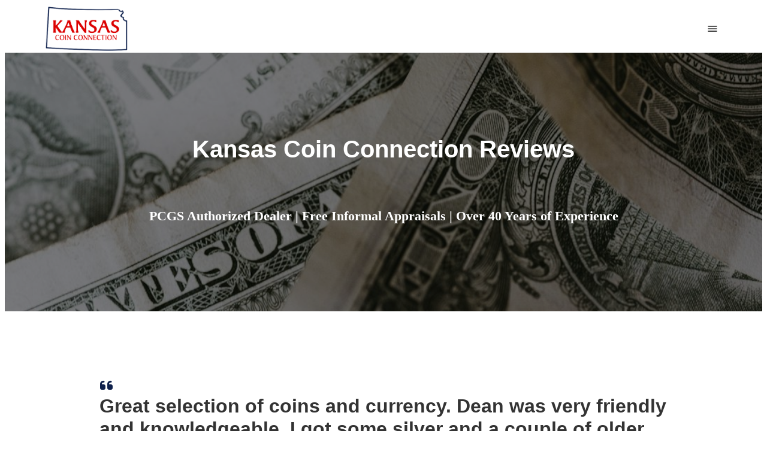

--- FILE ---
content_type: text/html; charset=utf-8
request_url: https://www.kansascoin.net/reviews
body_size: 16859
content:
<!DOCTYPE html><html><head><meta charSet="utf-8"/><meta name="viewport" content="width=device-width"/><link rel="canonical" href="https://www.kansascoin.net/reviews"/><link rel="preload" href="https://images.unsplash.com/photo-1574607408385-dc664a9c5272?crop=entropy&amp;cs=tinysrgb&amp;fit=max&amp;fm=jpg&amp;ixid=MnwxOTM0Mjl8MHwxfHNlYXJjaHwyMXx8bW9uZXl8ZW58MHx8fHwxNjY1MDY5NDMx&amp;ixlib=rb-1.2.1&amp;q=80&amp;w=1080" as="image"/><title>
    About Kansas Coin Connection | Lawrence, KS Coin Dealer
  </title><meta name="og:title" property="og:title" content="
    About Kansas Coin Connection | Lawrence, KS Coin Dealer
  "/><meta name="description" content="Learn more about Kansas Coin Connection. Coin sales. Buying and selling of paper money. PCGS authorized dealer in Lawrence, KS."/><meta name="og:description" property="og:description" content="Learn more about Kansas Coin Connection. Coin sales. Buying and selling of paper money. PCGS authorized dealer in Lawrence, KS."/><meta name="og:image" property="og:image" content="https://h3f5ivd9.b-cdn.net/d5e79a634f7124f567ff5036778a8ce2.png"/><meta name="next-head-count" content="9"/><link rel="preconnect" href="https://cdnjs.cloudflare.com"/><link rel="dns-prefetch" href="https://cdnjs.cloudflare.com"/><link rel="stylesheet" href="https://cdnjs.cloudflare.com/ajax/libs/font-awesome/6.4.2/css/all.min.css" media="print" id="fa-css"/><script data-cfasync="false">document.getElementById("fa-css").addEventListener("load",function(){this.media="all"})</script><link rel="preload" href="/_next/static/css/84ac9e335f779677.css" as="style"/><link rel="stylesheet" href="/_next/static/css/84ac9e335f779677.css" data-n-g=""/><link rel="preload" href="/_next/static/css/93d310ed017dbb25.css" as="style"/><link rel="stylesheet" href="/_next/static/css/93d310ed017dbb25.css"/><noscript data-n-css=""></noscript><script defer="" nomodule="" src="/_next/static/chunks/polyfills-c67a75d1b6f99dc8.js"></script><script defer="" src="/_next/static/chunks/86825.2d9846a401957fe8.js"></script><script defer="" src="/_next/static/chunks/sunrise-theme-creator.f6c7ab7648d25865.js"></script><script defer="" src="/_next/static/chunks/default-favicon.efc8fda4b0919d10.js"></script><script defer="" src="/_next/static/chunks/ThirdPartyIntegration.5283ce4b56d07d9f.js"></script><script defer="" src="/_next/static/chunks/GoogleAnalytics.6a9de05287ce6345.js"></script><script defer="" src="/_next/static/chunks/39097.bf13a8da82370589.js"></script><script defer="" src="/_next/static/chunks/92679.65ff3102d030f1ad.js"></script><script defer="" src="/_next/static/chunks/11235.a00bfa72316dfe58.js"></script><script defer="" src="/_next/static/chunks/95713.1ae48fd2ad1be01c.js"></script><script defer="" src="/_next/static/chunks/sunrise-header.70146a2f3372a9a8.js"></script><script defer="" src="/_next/static/chunks/sunrise-regular-text.7afa481fb508137a.js"></script><script defer="" src="/_next/static/chunks/17113.32c0b323b3d1f16d.js"></script><script defer="" src="/_next/static/chunks/page-seo.c27022e642ad5a82.js"></script><script defer="" src="/_next/static/chunks/SunriseSection.f0263ad0152f40f6.js"></script><script defer="" src="/_next/static/chunks/64098.cd22a541c24fe791.js"></script><script defer="" src="/_next/static/chunks/5718.c0f08804aae93125.js"></script><script defer="" src="/_next/static/chunks/sunrise-vertical-testimonials.d1de0696aa34b499.js"></script><script defer="" src="/_next/static/chunks/45389.239406bc6cbc66f1.js"></script><script src="/_next/static/chunks/webpack-7fc566344c5eaf54.js" defer=""></script><script src="/_next/static/chunks/framework-a01a042509ba197f.js" defer=""></script><script src="/_next/static/chunks/main-1ba1f909aa818baa.js" defer=""></script><script src="/_next/static/chunks/pages/_app-bf3149eba6a34e09.js" defer=""></script><script src="/_next/static/chunks/70423-ceb4d75f64322337.js" defer=""></script><script src="/_next/static/chunks/11031-b82eb3390348ec88.js" defer=""></script><script src="/_next/static/chunks/pages/%5B%5B...urlPath%5D%5D-9a3fc3536f5f055c.js" defer=""></script><script src="/_next/static/2tyeRZXMemKd_MOvZdLRu/_buildManifest.js" defer=""></script><script src="/_next/static/2tyeRZXMemKd_MOvZdLRu/_ssgManifest.js" defer=""></script><style id="jss-server-side">.jss63 :focus {
  outline: none;
}
.jss61 {
  position: relative;
  background: #FFFFFF;
  white-space: pre-wrap;
}
.jss62 > *:last-child section {
  margin-bottom: 0;
}
@media (max-width:1919.95px) {
  .jss62 > *:last-child section {
    padding-bottom: 16px;
  }
}
  .jss20 {
    width: 100%;
    height: 100%;
    display: flex;
    align-items: center;
    justify-content: center;
  }
  .jss21 {
    width: 100%;
    height: 100%;
    display: block;
    position: relative;
  }
  .jss22 {
    max-width: 100%;
    max-height: 100%;
  }
  .jss23 {
    width: 100vw;
    height: 100vh;
    z-index: -1;
    overflow: hidden;
    position: fixed;
  }
  .jss24 {
    background-size: cover;
    background-repeat: no-repeat;
    background-position: center;
  }
  .jss25 {
    width: 100%;
  }
  .jss26 {
    top: 0;
    left: 0;
    right: 0;
    bottom: 0;
    position: absolute;
  }
  .jss27 {
    opacity: 0.8 !important;
  }
  .jss83 {
    color: #fff;
    font-style: normal;
    font-family: "PT Sans", sans-serif;
    font-weight: 600;
    line-height: 124%;
  }
  .jss58 {
    font-size: 20px;
    font-style: normal;
    line-height: 32px;
    margin-left: 0.35em;
    margin-right: 0.35em;
    letter-spacing: 0.08em;
  }
@media (max-width:959.95px) {
  .jss58 {
    font-size: 16px;
    line-height: 21px;
  }
}
  .jss59 {
    margin-left: unset;
  }
  .jss60 {
    margin-right: unset;
  }
  .jss28 {
    display: flex;
    align-items: center;
    justify-content: center;
  }
  .jss29 {
    border: none;
    cursor: pointer;
    display: flex;
    align-items: center;
    justify-content: center;
  }
  .jss30:hover {
    filter: brightness(0.9);
  }
  .jss31 {
    padding: 0.75em 1.5em;
  }
@media (max-width:959.95px) {
  .jss31 {
    padding: 8px 12px;
  }
}
  .jss32 {
    padding-left: unset;
  }
  .jss33 {
    padding-right: unset;
  }
  .jss34 {
    padding: 10px;
  }
@media (max-width:959.95px) {
  .jss34 {
    padding: 8px;
  }
}
  .jss84 {
    color: #333333;
    font-size: 18px;
    font-style: normal;
    word-break: break-word;
    font-weight: 600;
    line-height: 144.6%;
    letter-spacing: normal;
  }
@media (min-width:1920px) {
  .jss84 {
    font-size: 23px;
  }
}
  .jss75 {
    width: 100%;
    position: relative;
  }
@media (max-width:599.95px) {
  .jss75 {
    padding: 24px 0 40px 0;
  }
}
  .jss76 {
    height: 100%;
    display: flex;
    flex-direction: column;
  }
  .jss77 {
    width: 100%;
    height: 100%;
    opacity: 0.35;
    z-index: 1;
    position: absolute;
    background: #000000;
  }
  .jss78 {
    top: 0;
    left: 0;
    width: 100%;
    height: 100%;
    padding: 0;
    overflow: hidden;
    position: absolute;
  }
  .jss79 {
    width: 70vw;
    height: 100%;
    margin: auto;
    display: flex;
    z-index: 2;
    align-items: center;
    flex-direction: column;
    justify-content: center;
  }
@media (max-width:959.95px) {
  .jss79 {
    width: auto;
    padding: 0 24px;
  }
}
  .jss80 {
    margin-bottom: 24px;
  }
@media (min-width:1920px) {
  .jss80 {
    margin-bottom: 32px;
  }
}
  .jss81 {
    gap: 16px;
    display: flex;
    flex-wrap: wrap;
    justify-content: center;
  }
@media (min-width:960px) {
  .jss81 {
    gap: 56px;
    align-items: center;
  }
}
  .jss82 {
    height: 100%;
    object-fit: contain;
  }
  .jss64 {
    width: 100%;
    height: 85vh;
    position: relative;
  }
@media (max-width:599.95px) {
  .jss64 {
    height: 80vh;
  }
}
  .jss65 {
    height: 60vh;
  }
@media (max-width:599.95px) {
  .jss65 {
    height: 80vh;
  }
}
  .jss66 {
    height: 100%;
    margin: 0 auto;
    overflow: hidden;
    position: relative;
  }
  .jss67 {
    height: 100%;
    display: flex;
    position: relative;
    flex-direction: row;
    justify-content: center;
  }
  .jss68 {
    left: 50%;
    bottom: 16px;
    margin: auto;
    display: flex;
    position: absolute;
    transform: translateX(-50%);
    justify-content: space-between;
  }
  .jss69 {
    cursor: pointer;
  }
  .jss69:hover .jss70 {
    filter: brightness(0.9);
  }
  .jss70 {
    width: 16px;
    height: 16px;
    margin: 16px;
    border-radius: 50%;
    background-color: #0e204c;
  }
  .jss71 {
    background-color: #FFFFFF;
  }
  .jss72 {
    margin-bottom: 64px;
  }
@media (max-width:959.95px) {
  .jss72 {
    margin-bottom: 24px;
  }
}
  .jss73 {
    margin-bottom: 0px;
  }
  .jss74 {
    top: 80px;
    margin-bottom: 144px;
  }
  .jss112 {
    border: none;
    cursor: pointer;
    display: flex;
    align-items: center;
    justify-content: center;
  }
  .jss12 {
    cursor: pointer;
    display: flex;
    padding: 0;
    align-items: center;
  }
@media (max-width:959.95px) {
  .jss12 {
    justify-content: flex-start;
  }
}
  .jss12:hover, .jss12:focus {
    background: transparent;
  }
  .jss13 {
    font-family: "PT Sans", sans-serif;
    font-weight: bold;
    line-height: 125%;
  }
  .jss14 {
    width: 300px;
    height: 80px;
    display: flex;
    align-items: center;
  }
  .jss15 {
    width: 100%;
    height: 100%;
  }
  .jss16 {
    justify-content: initial;
    color: #0e204c;
  }
  .jss16:hover, .jss16:focus {
    color: #0e204c;
  }
  .jss17 {
    font-size: 24px;
  }
@media (max-width:959.95px) {
  .jss17 {
    font-size: 18px;
  }
}
  .jss18 {
    justify-content: initial;
  }
  .jss19 {
    object-position: left;
  }
  .jss35 {
    background-color: #FFFFFF;
  }
  .jss36 {
    width: 90%;
    margin: 0 auto;
    max-height: calc(100vh - 80px);
  }
@media (max-width:959.95px) {
  .jss36 {
    width: 100%;
    padding-left: 24px;
    padding-right: 24px;
  }
}
  .jss37 {
    cursor: pointer;
    padding: 16px 0;
  }
@media (max-width:959.95px) {
  .jss37 {
    padding: 8px 0;
    border-top: 1px solid #F3F3F3;
  }
}
@media (max-width:959.95px) {
  .jss38 {
    border-top: none;
  }
}
  .jss39 {
    padding-top: 16px;
    background-color: #FFFFFF;
  }
  .jss40 {
    margin-bottom: 16px;
  }
  .jss41 {
    margin-left: 8px;
    margin-right: 8px;
    margin-bottom: 8px;
  }
  .jss42 {
    margin-bottom: 8px;
  }
  .jss43 {
    overflow-x: hidden;
    overflow-y: auto;
  }
  .jss44 {
    display: flex;
    margin-bottom: 32px;
    justify-content: center;
  }
  .jss46 {
    color: #333333;
    font-size: 15px;
    font-style: normal;
    font-weight: normal;
    line-height: 170%;
    text-stroke: initial;
  }
@media (min-width:1920px) {
  .jss46 {
    font-size: 18px;
    line-height: 150%;
  }
}
  .jss47 {
    font-weight: normal;
  }
  .jss48 {
    font-weight: 600;
  }
  .jss49 {
    font-weight: bold;
  }
  .jss50:hover {
    font-weight: normal;
  }
  .jss51:hover {
    font-weight: 600;
  }
  .jss52:hover {
    font-weight: bold;
  }
  .jss53:hover {
    color: #0e204c !important;
  }
  .jss54:hover {
    color: #e4a4a4 !important;
  }
  .jss55:hover {
    color: #0e204c1F !important;
  }
  .jss56:hover {
    color: #333333 !important;
  }
  .jss57:hover {
    color: #FFF !important;
  }
  .jss45 {
    height: 0;
    z-index: -1;
    overflow-y: hidden;
    visibility: hidden;
    user-select: none;
    white-space: nowrap;
  }
  .jss1 {
    top: 0;
    width: 100%;
    z-index: 990;
    position: -webkit-sticky;
  }
  .jss2 {
    height: 80px;
  }
  .jss3 {
    width: 90%;
    height: 100%;
    margin: auto;
    max-width: 90%;
  }
@media (max-width:959.95px) {
  .jss3 {
    width: auto;
    max-width: inherit;
    margin-left: 24px;
    margin-right: 24px;
  }
}
  .jss4 {
    margin-right: 16px;
  }
  .jss5 {
    cursor: pointer;
    font-size: 16px;
    margin-top: 4px;
    font-weight: 600;
    white-space: nowrap;
    margin-right: 24px;
    margin-bottom: 4px;
  }
  .jss6 {
    padding: 8px 16px !important;
    border-radius: 22px;
  }
  .jss6:hover {
    filter: brightness(90%);
  }
  .jss6:active {
    background-color: #0e204c1F !important;
  }
  .jss7 {
    max-width: 355px;
    min-width: 355px;
    margin-right: 24px;
  }
@media (max-width:959.95px) {
  .jss7 {
    max-width: 227px;
    min-width: 227px;
  }
}
  .jss8 {
    overflow: hidden;
    max-height: 40px;
  }
  .jss9 {
    flex: 1;
  }
  .jss10 {
    border-radius: 0;
  }
  .jss11 {
    width: 100%;
    overflow: hidden;
    transition: all .5s ease;
  }
  .jss124 {
    color: white;
    font-size: 40px;
    font-style: normal;
    text-align: center;
    font-weight: 800;
    line-height: 100%;
  }
@media (min-width:1280px) {
  .jss124 {
    font-size: 32px;
  }
}
@media (min-width:1920px) {
  .jss124 {
    font-size: 40px;
  }
}
  .jss113 {
    width: 100%;
    overflow: hidden;
    position: relative;
  }
  .jss114 {
    width: 100%;
    padding: 10vh 0;
    z-index: 1;
  }
@media (min-width:960px) {
  .jss114 {
    padding: 14vh 0;
  }
}
@media (min-width:1280px) {
  .jss114 {
    padding: 28vh 0;
  }
}
  .jss115 {
    width: 80%;
    z-index: 1;
    padding-top: 40px;
    padding-bottom: 40px;
  }
@media (min-width:1280px) {
  .jss115 {
    padding-top: 0;
    padding-bottom: 0;
  }
}
  .jss116 {
    width: 100%;
    height: 100%;
    z-index: 1;
    position: absolute;
    background: rgba(0,0,0,0.7);
  }
  .jss117 {
    width: 100%;
    position: absolute;
  }
  .jss118 {
    width: 100%;
    height: 100%;
  }
  .jss119 {
    position: static;
  }
  .jss120 {
    top: 0;
    left: 0;
  }
  .jss121 {
    width: 80%;
    margin-bottom: 24px;
  }
@media (min-width:1280px) {
  .jss121 {
    margin-bottom: 16px;
  }
}
@media (min-width:1920px) {
  .jss121 {
    margin-bottom: 24px;
  }
}
  .jss122 {
    display: flex;
    align-items: center;
    flex-direction: column;
    justify-content: center;
  }
@media (min-width:960px) {
  .jss122 {
    flex-direction: row;
  }
}
  .jss123 {
    margin-top: 16px;
  }
@media (min-width:960px) {
  .jss123 {
    margin-top: 0;
    margin-right: 16px;
  }
}
  .jss90 {
    color: #333333;
    font-size: 32px;
    font-style: normal;
    line-height: 38px;
  }
@media (min-width:1920px) {
  .jss90 {
    font-size: 36px;
  }
}
  .jss91 {
    font-family: "PT Sans", sans-serif;
  }
  .jss92 {
    font-family: "PT Sans", sans-serif;
  }
  .jss107 {
    border: 2px solid;
    margin: auto;
    padding: 0 24px;
    min-width: 120px;
    min-height: 28px;
    border-color: #e4a4a4;
    border-radius: 29px;
    background-color: transparent;
  }
  .jss107:hover {
    border-color: transparent;
    background-color: #0e204c1F;
  }
  .jss107:active {
    background-color: #e4a4a4;
  }
  .jss108 {
    color: #333333;
    font-size: 16px;
    word-break: break-word;
  }
  .jss109 {
    background-clip: padding-box;
    background-color: #e4a4a4;
  }
  .jss110 {
    color: #333333;
  }
  .jss111 {
    height: unset;
    padding: 0 16px;
    min-width: 112px;
    min-height: 28px;
  }
  .jss85 {
    display: flex;
    padding: 32px 0;
    align-items: center;
    justify-content: center;
  }
@media (max-width:959.95px) {
  .jss85 {
    padding: 24px 0;
  }
}
@media (min-width:1280px) {
  .jss85 {
    padding: 48px 0;
    margin-bottom: auto;
  }
}
@media (min-width:1920px) {
  .jss85 {
    padding: 72px 0;
  }
}
  .jss86 {
    width: 75%;
    display: flex;
    position: relative;
    flex-direction: column;
  }
@media (max-width:959.95px) {
  .jss86 {
    width: 100%;
    word-break: break-word;
    margin-left: 24px;
    margin-right: 24px;
  }
}
  .jss87 {
    display: flex;
    align-items: center;
    padding-top: 16px;
  }
@media (min-width:1280px) {
  .jss87 {
    padding-top: 16px;
  }
}
@media (min-width:1920px) {
  .jss87 {
    padding-top: 24px;
  }
}
  .jss88 {
    width: 94px;
    height: 4px;
    background: #0e204c;
    margin-right: 24px;
  }
@media (max-width:959.95px) {
  .jss88 {
    width: 15%;
  }
}
  .jss89 {
    color: #0e204c;
    float: left;
    font-size: 24px;
    margin-right: 15px;
  }
@media (max-width:959.95px) {
  .jss89 {
    margin-right: 12px;
  }
}
  .jss93 {
    width: 70%;
    margin: auto;
    padding: 32px 0;
    position: relative;
  }
@media (max-width:959.95px) {
  .jss93 {
    width: auto;
    margin: 0;
    padding: 24px 0;
    margin-left: 24px;
    margin-right: 24px;
  }
}
@media (min-width:1280px) {
  .jss93 {
    padding: 48px 0;
    margin-bottom: 0;
  }
}
@media (min-width:1920px) {
  .jss93 {
    padding: 72px 0;
  }
}
  .jss94 {
    margin-bottom: 16px;
  }
@media (max-width:959.95px) {
  .jss94 {
    margin-bottom: 24px;
  }
}
@media (min-width:1920px) {
  .jss94 {
    margin-bottom: 24px;
  }
}
  .jss95 {
    width: 85%;
    margin: 0 auto;
    margin-bottom: 16px;
  }
@media (max-width:959.95px) {
  .jss95 {
    width: 100%;
  }
}
@media (min-width:1280px) {
  .jss95 {
    margin-bottom: 0;
  }
}
  .jss101 {
    width: 100%;
    display: flex;
    padding: 16px;
    border-radius: 8px;
    flex-direction: column;
    justify-content: space-between;
    background-color: #e4a4a4;
  }
  .jss102 {
    color: #0e204c;
    float: left;
    font-size: 16px;
    margin-right: 8px;
  }
  .jss103 {
    margin-bottom: 12px;
  }
  .jss104 {
    width: 100%;
    display: flex;
    margin-top: 12px;
    flex-direction: row;
  }
  .jss105 {
    color: #0e204c;
    width: 24px;
    font-size: 22px;
    margin-right: 17px;
  }
  .jss106 {
    word-break: break-word;
  }
  .jss96 {
    width: 100%;
  }
  .jss97 {
    width: 100%;
    display: flex;
    position: relative;
    flex-wrap: wrap;
  }
  .jss98 {
    width: 100%;
    display: flex;
    flex-wrap: wrap;
    margin-bottom: 24px;
    justify-content: space-between;
  }
  .jss99 {
    width: 100%;
  }
  .jss99:not(:last-child) {
    margin-bottom: 24px;
  }
  .jss100 {
    margin-top: 16px;
  }</style></head><body><div id="__next" data-reactroot=""><div id="site-container" style="background-color:#FFFFFF"><header class="jss1" id="header" style="position:sticky"><div class="jss2" style="background-color:#FFFFFF"><div class="jss3" style="display:flex;flex-direction:row;justify-content:space-between;align-items:center;align-content:stretch;flex-wrap:nowrap"><div class="jss7"><a class="jss12 jss16" style="font-size:12px;padding:0;background:transparent;border:none;--webkit-appearance:button;cursor:pointer;&amp;:disabled:[object Object]" id="sunrise-header-logo" href="/"><div class="jss14 jss18"><div class="jss20"><img loading="eager" src="https://h3f5ivd9.b-cdn.net/06fcf195adca6778f797510eebdd69d9.png" alt="Kansas Coin Connnection" class="jss15 jss19 jss22" style="object-fit:contain"/></div></div></a></div><div class="jss9" style="display:flex;flex-direction:row;justify-content:flex-end;align-items:center;align-content:stretch;flex-wrap:nowrap"><div title="Toggle hamburger navigation menu" style="cursor:default"><div class="jss28"><button id="sunrise-header-burger-button" title="Toggle hamburger navigation menu" type="button" class="jss29 jss34 jss30" style="background-color:transparent;border-radius:50% 50% 50% 50%;border:none;min-width:auto"><style data-emotion="css vubbuv">.css-vubbuv{-webkit-user-select:none;-moz-user-select:none;-ms-user-select:none;user-select:none;width:1em;height:1em;display:inline-block;fill:currentColor;-webkit-flex-shrink:0;-ms-flex-negative:0;flex-shrink:0;-webkit-transition:fill 200ms cubic-bezier(0.4, 0, 0.2, 1) 0ms;transition:fill 200ms cubic-bezier(0.4, 0, 0.2, 1) 0ms;font-size:1.5rem;}</style><svg class="MuiSvgIcon-root MuiSvgIcon-fontSizeMedium css-vubbuv" focusable="false" aria-hidden="true" viewBox="0 0 24 24" data-testid="MenuIcon" style="color:#333333;font-size:20px;overflow:unset"><path d="M3 18h18v-2H3zm0-5h18v-2H3zm0-7v2h18V6z"></path></svg></button></div></div></div></div></div><div style="position:relative"><div style="display:flex;position:absolute;width:100%"><div style="width:100%"><div class="jss11" style="max-height:0"><div class="jss35"><div class="jss36" style="display:flex;flex-direction:column;justify-content:normal;align-items:normal;align-content:stretch;flex-wrap:nowrap"><div class="jss43" style="display:flex;flex-direction:column;justify-content:normal;align-items:normal;align-content:stretch;flex-wrap:nowrap"><a class="jss37 jss38 sunrise-header-hamburger-standard-link-container" href="/"><p class="sunrise-header-hamburger-standard-link-text jss46 jss48 jss53" style="text-align:left;white-space:inherit;line-height:1">Home</p><div class="jss45"><p class="jss46 jss49" style="text-align:left;color:transparent;white-space:inherit;line-height:164.1%">Home</p></div></a><a class="jss37 sunrise-header-hamburger-standard-link-container" href="/coins"><p class="sunrise-header-hamburger-standard-link-text jss46 jss48 jss53" style="text-align:left;white-space:inherit;line-height:1">Coins</p><div class="jss45"><p class="jss46 jss49" style="text-align:left;color:transparent;white-space:inherit;line-height:164.1%">Coins</p></div></a><a class="jss37 sunrise-header-hamburger-standard-link-container" href="/paper-money"><p class="sunrise-header-hamburger-standard-link-text jss46 jss48 jss53" style="text-align:left;white-space:inherit;line-height:1">Paper Money</p><div class="jss45"><p class="jss46 jss49" style="text-align:left;color:transparent;white-space:inherit;line-height:164.1%">Paper Money</p></div></a><a class="jss37 sunrise-header-hamburger-standard-link-container" href="/buying-selling-gold-silver"><p class="sunrise-header-hamburger-standard-link-text jss46 jss48 jss53" style="text-align:left;white-space:inherit;line-height:1">Buying / Selling Gold &amp; Silver</p><div class="jss45"><p class="jss46 jss49" style="text-align:left;color:transparent;white-space:inherit;line-height:164.1%">Buying / Selling Gold &amp; Silver</p></div></a><a class="jss37 sunrise-header-hamburger-standard-link-container" href="/about"><p class="sunrise-header-hamburger-standard-link-text jss46 jss48 jss53" style="text-align:left;white-space:inherit;line-height:1">About</p><div class="jss45"><p class="jss46 jss49" style="text-align:left;color:transparent;white-space:inherit;line-height:164.1%">About</p></div></a><a class="jss37 sunrise-header-hamburger-standard-link-container" href="/reviews"><p class="sunrise-header-hamburger-standard-link-text jss46 jss48 jss53" style="text-align:left;white-space:inherit;line-height:1">Reviews</p><div class="jss45"><p class="jss46 jss49" style="text-align:left;color:transparent;white-space:inherit;line-height:164.1%">Reviews</p></div></a><a class="jss37 sunrise-header-hamburger-standard-link-container" href="/contact"><p class="sunrise-header-hamburger-standard-link-text jss46 jss48 jss53" style="text-align:left;white-space:inherit;line-height:1">Contact</p><div class="jss45"><p class="jss46 jss49" style="text-align:left;color:transparent;white-space:inherit;line-height:164.1%">Contact</p></div></a></div><div class="jss39"><div class="jss40"><a href="tel:(913) 426-2567" target="self" style="font-size:12px;padding:0;background:transparent;border:none;--webkit-appearance:button;cursor:pointer;&amp;:disabled:[object Object]"><div class="jss28"><div id="sunrise-header-hamburger-primary-cta" title="(913) 426-2567" type="button" class="jss29 jss31 jss30" style="background-color:#0e204c;border-radius:0 0 0 0;border:none;min-width:100%"><p class="jss58" style="color:#FFFFFF;font-weight:normal">(913) 426-2567</p></div></div></a></div><div class="jss40"><div><a style="font-size:12px;padding:0;background:transparent;border:none;--webkit-appearance:button;cursor:pointer;&amp;:disabled:[object Object]" href="/contact"><div class="jss28"><div id="sunrise-header-hamburger-secondary-cta" title="Visit Us" type="button" class="jss29 jss31" style="background-color:transparent;border-radius:0 0 0 0;border:2px solid #e4a4a4;min-width:100%"><p class="jss58" style="color:#333333;font-weight:normal">Visit Us</p></div></div></a></div></div><div class="jss42" style="display:flex;flex-direction:row;justify-content:center;align-items:normal;align-content:stretch;flex-wrap:wrap"><div class="jss41"><a title="Social media account for Facebook" style="font-size:12px;padding:0;background:transparent;border:none;--webkit-appearance:button;cursor:pointer;&amp;:disabled:[object Object]" href="https://www.facebook.com/sharer/sharer.php?u=https://www.kansascoin.net/" target="_blank" rel="noopener noreferrer"><div class="jss28"><div title="Social media account for Facebook" type="button" class="jss29 jss34 jss30 sunrise-header-hamburger-social-button" style="background-color:#0e204c;border-radius:50% 50% 50% 50%;border:none;min-width:auto"><style data-emotion="css 1jgtvd5">.css-1jgtvd5{-webkit-user-select:none;-moz-user-select:none;-ms-user-select:none;user-select:none;width:1em;height:1em;overflow:hidden;display:inline-block;text-align:center;-webkit-flex-shrink:0;-ms-flex-negative:0;flex-shrink:0;font-size:1.5rem;}</style><span class="material-icons notranslate MuiIcon-root MuiIcon-fontSizeMedium fab fa-facebook-f css-1jgtvd5" aria-hidden="true" style="color:#FFFFFF;font-size:16px;overflow:unset"></span></div></div></a></div><div class="jss41"><a title="Social media account for Yelp" style="font-size:12px;padding:0;background:transparent;border:none;--webkit-appearance:button;cursor:pointer;&amp;:disabled:[object Object]" href="https://www.yelp.com/biz/kansas-coin-connection-lawrence-2" target="_blank" rel="noopener noreferrer"><div class="jss28"><div title="Social media account for Yelp" type="button" class="jss29 jss34 jss30 sunrise-header-hamburger-social-button" style="background-color:#0e204c;border-radius:50% 50% 50% 50%;border:none;min-width:auto"><style data-emotion="css 1jgtvd5">.css-1jgtvd5{-webkit-user-select:none;-moz-user-select:none;-ms-user-select:none;user-select:none;width:1em;height:1em;overflow:hidden;display:inline-block;text-align:center;-webkit-flex-shrink:0;-ms-flex-negative:0;flex-shrink:0;font-size:1.5rem;}</style><span class="material-icons notranslate MuiIcon-root MuiIcon-fontSizeMedium fab fa-yelp css-1jgtvd5" aria-hidden="true" style="color:#FFFFFF;font-size:16px;overflow:unset"></span></div></div></a></div></div></div></div></div></div></div></div></div></header><main class="jss61 jss62" id="[5]"><div id="top"></div><div id="aj1sncqh8ahv"><div><div><section class="jss64 jss72 jss65"><div class="jss66"><div class="jss67" style="transform:translateX(0);transition:transform ease-out 0.45s;width:100%"><div class="jss75"><div class="jss76"><div class="jss78"><div class="jss77"></div><img loading="eager" src="https://images.unsplash.com/photo-1574607408385-dc664a9c5272?crop=entropy&amp;cs=tinysrgb&amp;fit=max&amp;fm=jpg&amp;ixid=MnwxOTM0Mjl8MHwxfHNlYXJjaHwyMXx8bW9uZXl8ZW58MHx8fHwxNjY1MDY5NDMx&amp;ixlib=rb-1.2.1&amp;q=80&amp;w=1080" alt="Kansas Coin Connection Reviews" class="jss26" style="object-fit:cover;position:absolute;height:100%;width:100%;inset:0px;color:transparent"/></div><div class="jss79"><div class="jss80"><h1 class="jss83" style="text-align:center;font-size:40px">Kansas Coin Connection Reviews</h1></div><div class="jss80"><div class="jss84" style="text-align:center;color:#fff;font-weight:600"><p><span style="font-size: 1.2em;">PCGS Authorized Dealer | Free Informal Appraisals | Over 40 Years of Experience</span></p></div></div><div class="jss81"></div></div></div></div></div><div class="jss68"></div></div></section></div></div></div><div id="4fe24f2ca33281340f46"><div><div><section class="jss85"><div class="jss86"><div><style data-emotion="css 1jgtvd5">.css-1jgtvd5{-webkit-user-select:none;-moz-user-select:none;-ms-user-select:none;user-select:none;width:1em;height:1em;overflow:hidden;display:inline-block;text-align:center;-webkit-flex-shrink:0;-ms-flex-negative:0;flex-shrink:0;font-size:1.5rem;}</style><span class="material-icons notranslate MuiIcon-root MuiIcon-fontSizeMedium fas fa-quote-left jss89 css-1jgtvd5" aria-hidden="true"></span><h2 class="jss90 jss92" style="text-align:left;font-weight:600;word-wrap:initial">Great selection of coins and currency. Dean was very friendly and knowledgeable. I got some silver and a couple of older notes. Thank you!”</h2></div><div class="jss87"><div class="jss88"></div><h2 class="jss90 jss91" style="text-align:left;font-weight:600;word-wrap:initial">Lee Zimbelman</h2></div></div></section></div></div></div><div id="c36e9a568e65178a86eb"><div><div><section class="jss93"><div class="jss94"><h2 class="jss90 jss91" style="text-align:center;font-weight:bold;word-wrap:initial">Our customers love what we do</h2></div><div class="jss95"><div class="jss96"><div class="jss97"><div class="jss99"><div class="jss101"><div class="jss103"><style data-emotion="css 1jgtvd5">.css-1jgtvd5{-webkit-user-select:none;-moz-user-select:none;-ms-user-select:none;user-select:none;width:1em;height:1em;overflow:hidden;display:inline-block;text-align:center;-webkit-flex-shrink:0;-ms-flex-negative:0;flex-shrink:0;font-size:1.5rem;}</style><span class="material-icons notranslate MuiIcon-root MuiIcon-fontSizeMedium fas fa-quote-left jss102 css-1jgtvd5" aria-hidden="true"></span><div class="jss106"><p class="jss46 jss47" style="text-align:left;white-space:normal;line-height:164.1%">This afternoon I sold a few gold tooth and a half silver Dollar to this dealer.  He paid a fair price. He had impeccable professional manners. His shop is amazing. I liked looking around. He even has a friendly dog. I am remarkable pleased.</p></div><div class="jss104"><style data-emotion="css 1jgtvd5">.css-1jgtvd5{-webkit-user-select:none;-moz-user-select:none;-ms-user-select:none;user-select:none;width:1em;height:1em;overflow:hidden;display:inline-block;text-align:center;-webkit-flex-shrink:0;-ms-flex-negative:0;flex-shrink:0;font-size:1.5rem;}</style><span class="material-icons notranslate MuiIcon-root MuiIcon-fontSizeMedium fa fa-star jss105 css-1jgtvd5" aria-hidden="true" style="margin-right:17px;font-size:22px"></span><style data-emotion="css 1jgtvd5">.css-1jgtvd5{-webkit-user-select:none;-moz-user-select:none;-ms-user-select:none;user-select:none;width:1em;height:1em;overflow:hidden;display:inline-block;text-align:center;-webkit-flex-shrink:0;-ms-flex-negative:0;flex-shrink:0;font-size:1.5rem;}</style><span class="material-icons notranslate MuiIcon-root MuiIcon-fontSizeMedium fa fa-star jss105 css-1jgtvd5" aria-hidden="true" style="margin-right:17px;font-size:22px"></span><style data-emotion="css 1jgtvd5">.css-1jgtvd5{-webkit-user-select:none;-moz-user-select:none;-ms-user-select:none;user-select:none;width:1em;height:1em;overflow:hidden;display:inline-block;text-align:center;-webkit-flex-shrink:0;-ms-flex-negative:0;flex-shrink:0;font-size:1.5rem;}</style><span class="material-icons notranslate MuiIcon-root MuiIcon-fontSizeMedium fa fa-star jss105 css-1jgtvd5" aria-hidden="true" style="margin-right:17px;font-size:22px"></span><style data-emotion="css 1jgtvd5">.css-1jgtvd5{-webkit-user-select:none;-moz-user-select:none;-ms-user-select:none;user-select:none;width:1em;height:1em;overflow:hidden;display:inline-block;text-align:center;-webkit-flex-shrink:0;-ms-flex-negative:0;flex-shrink:0;font-size:1.5rem;}</style><span class="material-icons notranslate MuiIcon-root MuiIcon-fontSizeMedium fa fa-star jss105 css-1jgtvd5" aria-hidden="true" style="margin-right:17px;font-size:22px"></span><style data-emotion="css 1jgtvd5">.css-1jgtvd5{-webkit-user-select:none;-moz-user-select:none;-ms-user-select:none;user-select:none;width:1em;height:1em;overflow:hidden;display:inline-block;text-align:center;-webkit-flex-shrink:0;-ms-flex-negative:0;flex-shrink:0;font-size:1.5rem;}</style><span class="material-icons notranslate MuiIcon-root MuiIcon-fontSizeMedium fa fa-star jss105 css-1jgtvd5" aria-hidden="true" style="margin-right:17px;font-size:22px"></span></div></div><h3 class="jss84" style="text-align:left;font-weight:600">Gabriella</h3></div></div><div class="jss99"><div class="jss101"><div class="jss103"><style data-emotion="css 1jgtvd5">.css-1jgtvd5{-webkit-user-select:none;-moz-user-select:none;-ms-user-select:none;user-select:none;width:1em;height:1em;overflow:hidden;display:inline-block;text-align:center;-webkit-flex-shrink:0;-ms-flex-negative:0;flex-shrink:0;font-size:1.5rem;}</style><span class="material-icons notranslate MuiIcon-root MuiIcon-fontSizeMedium fas fa-quote-left jss102 css-1jgtvd5" aria-hidden="true"></span><div class="jss106"><p class="jss46 jss47" style="text-align:left;white-space:normal;line-height:164.1%">We’ve gone here twice when selling some coins my parents owned. On both occasions found them very professional and fair.  We had one piece I knew had value (the rest were wildcards) and had researched it. The price they offered was VERY fair for the valuable piece and I was happy With the counsel on the rest as well. Highly recommend.</p></div><div class="jss104"><style data-emotion="css 1jgtvd5">.css-1jgtvd5{-webkit-user-select:none;-moz-user-select:none;-ms-user-select:none;user-select:none;width:1em;height:1em;overflow:hidden;display:inline-block;text-align:center;-webkit-flex-shrink:0;-ms-flex-negative:0;flex-shrink:0;font-size:1.5rem;}</style><span class="material-icons notranslate MuiIcon-root MuiIcon-fontSizeMedium fa fa-star jss105 css-1jgtvd5" aria-hidden="true" style="margin-right:17px;font-size:22px"></span><style data-emotion="css 1jgtvd5">.css-1jgtvd5{-webkit-user-select:none;-moz-user-select:none;-ms-user-select:none;user-select:none;width:1em;height:1em;overflow:hidden;display:inline-block;text-align:center;-webkit-flex-shrink:0;-ms-flex-negative:0;flex-shrink:0;font-size:1.5rem;}</style><span class="material-icons notranslate MuiIcon-root MuiIcon-fontSizeMedium fa fa-star jss105 css-1jgtvd5" aria-hidden="true" style="margin-right:17px;font-size:22px"></span><style data-emotion="css 1jgtvd5">.css-1jgtvd5{-webkit-user-select:none;-moz-user-select:none;-ms-user-select:none;user-select:none;width:1em;height:1em;overflow:hidden;display:inline-block;text-align:center;-webkit-flex-shrink:0;-ms-flex-negative:0;flex-shrink:0;font-size:1.5rem;}</style><span class="material-icons notranslate MuiIcon-root MuiIcon-fontSizeMedium fa fa-star jss105 css-1jgtvd5" aria-hidden="true" style="margin-right:17px;font-size:22px"></span><style data-emotion="css 1jgtvd5">.css-1jgtvd5{-webkit-user-select:none;-moz-user-select:none;-ms-user-select:none;user-select:none;width:1em;height:1em;overflow:hidden;display:inline-block;text-align:center;-webkit-flex-shrink:0;-ms-flex-negative:0;flex-shrink:0;font-size:1.5rem;}</style><span class="material-icons notranslate MuiIcon-root MuiIcon-fontSizeMedium fa fa-star jss105 css-1jgtvd5" aria-hidden="true" style="margin-right:17px;font-size:22px"></span><style data-emotion="css 1jgtvd5">.css-1jgtvd5{-webkit-user-select:none;-moz-user-select:none;-ms-user-select:none;user-select:none;width:1em;height:1em;overflow:hidden;display:inline-block;text-align:center;-webkit-flex-shrink:0;-ms-flex-negative:0;flex-shrink:0;font-size:1.5rem;}</style><span class="material-icons notranslate MuiIcon-root MuiIcon-fontSizeMedium fa fa-star jss105 css-1jgtvd5" aria-hidden="true" style="margin-right:17px;font-size:22px"></span></div></div><h3 class="jss84" style="text-align:left;font-weight:600">Tom M</h3></div></div><div class="jss99"><div class="jss101"><div class="jss103"><style data-emotion="css 1jgtvd5">.css-1jgtvd5{-webkit-user-select:none;-moz-user-select:none;-ms-user-select:none;user-select:none;width:1em;height:1em;overflow:hidden;display:inline-block;text-align:center;-webkit-flex-shrink:0;-ms-flex-negative:0;flex-shrink:0;font-size:1.5rem;}</style><span class="material-icons notranslate MuiIcon-root MuiIcon-fontSizeMedium fas fa-quote-left jss102 css-1jgtvd5" aria-hidden="true"></span><div class="jss106"><p class="jss46 jss47" style="text-align:left;white-space:normal;line-height:164.1%">100% B E T T E R    T H A N    E B A Y ! ! !

• The owner is super cool. Whenever I go here he always gives me a bit extra. Also he’s not pushy and he doesn’t try and pressure you into buying anything. He lets you just take your time and think about what you should get.

• This place has great prices that EBay prices can’t match. For example ⬇️
Wheat penny - 4 cents
Steel penny - 10 cents
Indian head penny - 1.10 dollars
Buffalo Nickel - 50 cents
Clad and 40% silver half dollars - 50 cents
Silver dime - 2.10 dollars
Silver quarter - 5 dollars
Silver half dollar - 10 dollars
1/4 Ounce Troy ounce silver coin - 8 dollars
1/2 Troy ounce silver coin - 16 dollars</p></div><div class="jss104"><style data-emotion="css 1jgtvd5">.css-1jgtvd5{-webkit-user-select:none;-moz-user-select:none;-ms-user-select:none;user-select:none;width:1em;height:1em;overflow:hidden;display:inline-block;text-align:center;-webkit-flex-shrink:0;-ms-flex-negative:0;flex-shrink:0;font-size:1.5rem;}</style><span class="material-icons notranslate MuiIcon-root MuiIcon-fontSizeMedium fa fa-star jss105 css-1jgtvd5" aria-hidden="true" style="margin-right:17px;font-size:22px"></span><style data-emotion="css 1jgtvd5">.css-1jgtvd5{-webkit-user-select:none;-moz-user-select:none;-ms-user-select:none;user-select:none;width:1em;height:1em;overflow:hidden;display:inline-block;text-align:center;-webkit-flex-shrink:0;-ms-flex-negative:0;flex-shrink:0;font-size:1.5rem;}</style><span class="material-icons notranslate MuiIcon-root MuiIcon-fontSizeMedium fa fa-star jss105 css-1jgtvd5" aria-hidden="true" style="margin-right:17px;font-size:22px"></span><style data-emotion="css 1jgtvd5">.css-1jgtvd5{-webkit-user-select:none;-moz-user-select:none;-ms-user-select:none;user-select:none;width:1em;height:1em;overflow:hidden;display:inline-block;text-align:center;-webkit-flex-shrink:0;-ms-flex-negative:0;flex-shrink:0;font-size:1.5rem;}</style><span class="material-icons notranslate MuiIcon-root MuiIcon-fontSizeMedium fa fa-star jss105 css-1jgtvd5" aria-hidden="true" style="margin-right:17px;font-size:22px"></span><style data-emotion="css 1jgtvd5">.css-1jgtvd5{-webkit-user-select:none;-moz-user-select:none;-ms-user-select:none;user-select:none;width:1em;height:1em;overflow:hidden;display:inline-block;text-align:center;-webkit-flex-shrink:0;-ms-flex-negative:0;flex-shrink:0;font-size:1.5rem;}</style><span class="material-icons notranslate MuiIcon-root MuiIcon-fontSizeMedium fa fa-star jss105 css-1jgtvd5" aria-hidden="true" style="margin-right:17px;font-size:22px"></span><style data-emotion="css 1jgtvd5">.css-1jgtvd5{-webkit-user-select:none;-moz-user-select:none;-ms-user-select:none;user-select:none;width:1em;height:1em;overflow:hidden;display:inline-block;text-align:center;-webkit-flex-shrink:0;-ms-flex-negative:0;flex-shrink:0;font-size:1.5rem;}</style><span class="material-icons notranslate MuiIcon-root MuiIcon-fontSizeMedium fa fa-star jss105 css-1jgtvd5" aria-hidden="true" style="margin-right:17px;font-size:22px"></span></div></div><h3 class="jss84" style="text-align:left;font-weight:600">Ricky Lafleur</h3></div></div><div class="jss99"><div class="jss101"><div class="jss103"><style data-emotion="css 1jgtvd5">.css-1jgtvd5{-webkit-user-select:none;-moz-user-select:none;-ms-user-select:none;user-select:none;width:1em;height:1em;overflow:hidden;display:inline-block;text-align:center;-webkit-flex-shrink:0;-ms-flex-negative:0;flex-shrink:0;font-size:1.5rem;}</style><span class="material-icons notranslate MuiIcon-root MuiIcon-fontSizeMedium fas fa-quote-left jss102 css-1jgtvd5" aria-hidden="true"></span><div class="jss106"><p class="jss46 jss47" style="text-align:left;white-space:normal;line-height:164.1%">I have bought most of my coin collection from this place! Prices are exceptional and the owner is always a delight to talk to. I sold some gold coins and they offered me fantastic prices. Great place!</p></div><div class="jss104"><style data-emotion="css 1jgtvd5">.css-1jgtvd5{-webkit-user-select:none;-moz-user-select:none;-ms-user-select:none;user-select:none;width:1em;height:1em;overflow:hidden;display:inline-block;text-align:center;-webkit-flex-shrink:0;-ms-flex-negative:0;flex-shrink:0;font-size:1.5rem;}</style><span class="material-icons notranslate MuiIcon-root MuiIcon-fontSizeMedium fa fa-star jss105 css-1jgtvd5" aria-hidden="true" style="margin-right:17px;font-size:22px"></span><style data-emotion="css 1jgtvd5">.css-1jgtvd5{-webkit-user-select:none;-moz-user-select:none;-ms-user-select:none;user-select:none;width:1em;height:1em;overflow:hidden;display:inline-block;text-align:center;-webkit-flex-shrink:0;-ms-flex-negative:0;flex-shrink:0;font-size:1.5rem;}</style><span class="material-icons notranslate MuiIcon-root MuiIcon-fontSizeMedium fa fa-star jss105 css-1jgtvd5" aria-hidden="true" style="margin-right:17px;font-size:22px"></span><style data-emotion="css 1jgtvd5">.css-1jgtvd5{-webkit-user-select:none;-moz-user-select:none;-ms-user-select:none;user-select:none;width:1em;height:1em;overflow:hidden;display:inline-block;text-align:center;-webkit-flex-shrink:0;-ms-flex-negative:0;flex-shrink:0;font-size:1.5rem;}</style><span class="material-icons notranslate MuiIcon-root MuiIcon-fontSizeMedium fa fa-star jss105 css-1jgtvd5" aria-hidden="true" style="margin-right:17px;font-size:22px"></span><style data-emotion="css 1jgtvd5">.css-1jgtvd5{-webkit-user-select:none;-moz-user-select:none;-ms-user-select:none;user-select:none;width:1em;height:1em;overflow:hidden;display:inline-block;text-align:center;-webkit-flex-shrink:0;-ms-flex-negative:0;flex-shrink:0;font-size:1.5rem;}</style><span class="material-icons notranslate MuiIcon-root MuiIcon-fontSizeMedium fa fa-star jss105 css-1jgtvd5" aria-hidden="true" style="margin-right:17px;font-size:22px"></span><style data-emotion="css 1jgtvd5">.css-1jgtvd5{-webkit-user-select:none;-moz-user-select:none;-ms-user-select:none;user-select:none;width:1em;height:1em;overflow:hidden;display:inline-block;text-align:center;-webkit-flex-shrink:0;-ms-flex-negative:0;flex-shrink:0;font-size:1.5rem;}</style><span class="material-icons notranslate MuiIcon-root MuiIcon-fontSizeMedium fa fa-star jss105 css-1jgtvd5" aria-hidden="true" style="margin-right:17px;font-size:22px"></span></div></div><h3 class="jss84" style="text-align:left;font-weight:600">Taylor Jesse</h3></div></div></div><div class="jss100"><button type="button" class="jss112 jss107"><p class="jss108">See More</p></button></div></div></div></section></div></div></div><div id="e5ssjbnku0x9"><div><div><div class="jss113" style="display:flex;flex-direction:row;justify-content:normal;align-items:normal;align-content:stretch;flex-wrap:wrap"><div class="jss114" style="display:flex;flex-direction:row;justify-content:center;align-items:center;align-content:stretch;flex-wrap:wrap"><div class="jss117 jss118" style="display:flex;flex-direction:row;justify-content:normal;align-items:normal;align-content:stretch;flex-wrap:wrap"><div class="jss116"></div><img loading="lazy" src="https://images.unsplash.com/photo-1643093992848-baa2b266cf99?crop=entropy&amp;cs=tinysrgb&amp;fit=max&amp;fm=jpg&amp;ixid=MnwxOTM0Mjl8MHwxfHNlYXJjaHwzfHxjb2luJTIwY29sbGVjdGlvbnxlbnwwfHx8fDE2NjUwNjkyMTE&amp;ixlib=rb-1.2.1&amp;q=80&amp;w=1080" alt="Your One-Stop-Shop for All Your Coins, Gold, and Silver Needs" class="jss26" style="object-fit:cover;position:absolute;height:100%;width:100%;inset:0px;color:transparent"/></div><div class="jss115" style="display:flex;flex-direction:column;justify-content:normal;align-items:normal;align-content:stretch;flex-wrap:wrap"><div class="" style="display:flex;flex-direction:row;justify-content:center;align-items:center;align-content:stretch;flex-wrap:wrap;max-width:100%"><div class="jss121"><h1 class="jss124">Your One-Stop-Shop for All Your Coins, Gold, and Silver Needs</h1></div><div class="jss121"><h3 class="jss84" style="text-align:center;color:white;font-weight:600">Contact us to obtain more information about what we do and how we can help you</h3></div></div><div class="jss122"><a style="font-size:12px;padding:0;background:transparent;border:none;--webkit-appearance:button;cursor:pointer;&amp;:disabled:[object Object]" href="/contact"><div class="jss28"><div title="Send Us a Message" type="button" class="jss29 jss31 jss30" style="background-color:#0e204c;border-radius:0 0 0 0;border:none;min-width:auto"><p class="jss58" style="color:#FFFFFF;font-weight:bold">Send Us a Message</p></div></div></a></div></div></div></div></div></div></div><div id="wn0engl0db3e"><div><div><div style="height:75px"></div></div></div></div><div id="bottom"></div></main><div></div></div></div><script id="__NEXT_DATA__" type="application/json">{"props":{"pageProps":{"canonicalUrl":"https://www.kansascoin.net/reviews","orgInfo":{"id":"68a623b9-cc0b-4fd2-ad71-8074005e2b86","name":"Kansas Coin Connnection","logo":"https://h3f5ivd9.b-cdn.net/06fcf195adca6778f797510eebdd69d9.png","webpLogo":null,"locations":[{"id":"bc7c5fb1-a9c8-49e1-87e2-b5bd7c1bd941","orgId":"68a623b9-cc0b-4fd2-ad71-8074005e2b86","address":"846 Illinois Street, Suite C, Lawrence, KS, USA","addressVisible":true,"phoneNumber":"(913) 426-2567","phoneNumberVisible":true,"hoursOfOperation":{"friday":[{"open":"10:00 AM","notes":"","closed":"5:00 PM"}],"monday":[{"open":"APPOINTMENT","notes":"","closed":"APPOINTMENT"}],"sunday":[{"open":"CLOSED","notes":"","closed":"CLOSED"}],"tuesday":[{"open":"10:00 AM","notes":"","closed":"5:00 PM"}],"saturday":[{"open":"APPOINTMENT","notes":"","closed":"APPOINTMENT"}],"thursday":[{"open":"10:00 AM","notes":"","closed":"5:00 PM"}],"wednesday":[{"open":"10:00 AM","notes":"","closed":"5:00 PM"}]},"hoursOfOperationVisible":true,"isMobileBusiness":false,"type":"location","name":"Location #1","state":"Kansas","contactEmail":"","faxNumber":"","notes":"","otherContactInfo":"","formattedAddress":"846 Illinois St suite c, Lawrence, KS 66044, USA","placeId":"ChIJ__9P3kZvv4cRcIeGN9vnAyA","country":"United States","city":"Lawrence","lat":38.9679333,"lng":-95.24473689999999,"timeZone":"America/Chicago","websiteOrder":0,"specialHours":null}]},"config":{"id":"yu4q5c9nwci7","logo":["https://le-cdn.hibuwebsites.com/1089f9baa8f0462a94f0c95c8003124c/dms3rep/multi/opt/Logo-021-262w.png"],"email":"dsrc01@aol.com","pages":[{"id":"2yunoeyj0eup","seo":{"image":"https://h3f5ivd9.b-cdn.net/d5e79a634f7124f567ff5036778a8ce2.png","title":"    Kansas Coin Connection | Coins Dealer | Lawrence, KS  ","description":"Coin sales. Buying and selling of paper money. Gold and silver trade. PCGS and NGC authorized dealer. Call us for a free informal appraisal."},"hidden":false,"urlPath":"/","children":[],"sections":[],"nameInNav":"Home","isExpanded":false},{"id":"caf22818a73a33b7218a","seo":{"image":"https://h3f5ivd9.b-cdn.net/d5e79a634f7124f567ff5036778a8ce2.png","title":"\n    About Kansas Coin Connection | Lawrence, KS Coin Dealer\n  ","description":"Learn more about Kansas Coin Connection. Coin sales. Buying and selling of paper money. PCGS authorized dealer in Lawrence, KS."},"hidden":false,"urlPath":"/coins","children":[],"sections":[],"nameInNav":"Coins","isExpanded":false},{"id":"82973e5f315794405914","seo":{"image":"https://h3f5ivd9.b-cdn.net/d5e79a634f7124f567ff5036778a8ce2.png","title":"\n    About Kansas Coin Connection | Lawrence, KS Coin Dealer\n  ","description":"Learn more about Kansas Coin Connection. Coin sales. Buying and selling of paper money. PCGS authorized dealer in Lawrence, KS."},"hidden":false,"urlPath":"/paper-money","children":[],"sections":[],"nameInNav":"Paper Money","isExpanded":false},{"id":"23547b58ce3c82435ad7","seo":{"image":"https://h3f5ivd9.b-cdn.net/d5e79a634f7124f567ff5036778a8ce2.png","title":"\n    About Kansas Coin Connection | Lawrence, KS Coin Dealer\n  ","description":"Learn more about Kansas Coin Connection. Coin sales. Buying and selling of paper money. PCGS authorized dealer in Lawrence, KS."},"hidden":false,"urlPath":"/buying-selling-gold-silver","children":[],"sections":[],"nameInNav":"Buying / Selling Gold \u0026 Silver","isExpanded":false},{"id":"hz0916kd6g58","seo":{"image":"https://h3f5ivd9.b-cdn.net/d5e79a634f7124f567ff5036778a8ce2.png","title":"\n    About Kansas Coin Connection | Lawrence, KS Coin Dealer\n  ","description":"Learn more about Kansas Coin Connection. Coin sales. Buying and selling of paper money. PCGS authorized dealer in Lawrence, KS."},"hidden":false,"urlPath":"/about","children":[],"sections":[],"nameInNav":"About","isExpanded":false},{"id":"421190447e78cffac99c","seo":{"image":"https://h3f5ivd9.b-cdn.net/d5e79a634f7124f567ff5036778a8ce2.png","title":"\n    About Kansas Coin Connection | Lawrence, KS Coin Dealer\n  ","description":"Learn more about Kansas Coin Connection. Coin sales. Buying and selling of paper money. PCGS authorized dealer in Lawrence, KS."},"hidden":false,"urlPath":"/reviews","children":[],"sections":[{"id":"aj1sncqh8ahv","section":"SUNRISE_HERO","isLandingPage":false,"hasBannerBelow":false,"items":[{"id":"k5re1yb5jfqi","nickname":"Kansas Coin Connection Reviews","buttonOne":{"icon":"fas fa-phone","link":"tel:(913) 426-2567","text":"(913) 426-2567","type":"phone","hidden":true},"buttonTwo":{"link":"#About","text":"About Us","type":"internal","hidden":true},"title":"Kansas Coin Connection Reviews","subtitle":"\u003cp\u003e\u003cspan style=\"font-size: 1.2em;\"\u003ePCGS Authorized Dealer | Free Informal Appraisals | Over 40 Years of Experience\u003c/span\u003e\u003c/p\u003e","asset":"https://images.unsplash.com/photo-1574607408385-dc664a9c5272?crop=entropy\u0026cs=tinysrgb\u0026fit=max\u0026fm=jpg\u0026ixid=MnwxOTM0Mjl8MHwxfHNlYXJjaHwyMXx8bW9uZXl8ZW58MHx8fHwxNjY1MDY5NDMx\u0026ixlib=rb-1.2.1\u0026q=80\u0026w=1080"}]},{"id":"4fe24f2ca33281340f46","text":"Great selection of coins and currency. Dean was very friendly and knowledgeable. I got some silver and a couple of older notes. Thank you!","credit":"Lee Zimbelman","section":"SUNRISE_QUOTATION"},{"id":"c36e9a568e65178a86eb","title":"Our customers love what we do","section":"SUNRISE_TESTIMONIALS","subtitle":"","nameInNav":"Testimonials","items":[{"id":"ad16f1a532318e555a0a","name":"Gabriella","text":"This afternoon I sold a few gold tooth and a half silver Dollar to this dealer.  He paid a fair price. He had impeccable professional manners. His shop is amazing. I liked looking around. He even has a friendly dog. I am remarkable pleased.","stars":5,"jobTitle":""},{"id":"3cc82ae62195ccc6ae46","name":"Tom M","text":"We’ve gone here twice when selling some coins my parents owned. On both occasions found them very professional and fair.  We had one piece I knew had value (the rest were wildcards) and had researched it. The price they offered was VERY fair for the valuable piece and I was happy With the counsel on the rest as well. Highly recommend.","stars":5,"jobTitle":""},{"id":"e115c9c8b80a891a5fde","name":"Ricky Lafleur","text":"100% B E T T E R    T H A N    E B A Y ! ! !\n\n• The owner is super cool. Whenever I go here he always gives me a bit extra. Also he’s not pushy and he doesn’t try and pressure you into buying anything. He lets you just take your time and think about what you should get.\n\n• This place has great prices that EBay prices can’t match. For example ⬇️\nWheat penny - 4 cents\nSteel penny - 10 cents\nIndian head penny - 1.10 dollars\nBuffalo Nickel - 50 cents\nClad and 40% silver half dollars - 50 cents\nSilver dime - 2.10 dollars\nSilver quarter - 5 dollars\nSilver half dollar - 10 dollars\n1/4 Ounce Troy ounce silver coin - 8 dollars\n1/2 Troy ounce silver coin - 16 dollars","stars":5,"jobTitle":""},{"id":"1b482b71aac6c2a7abd3","name":"Taylor Jesse","text":"I have bought most of my coin collection from this place! Prices are exceptional and the owner is always a delight to talk to. I sold some gold coins and they offered me fantastic prices. Great place!","stars":5,"jobTitle":""},{"id":"979be8bb3a3e06e5a5b5","name":"Tristan Womble","text":"Decided to update my review here, still love this place and go there all the time when I have a chance. Great place to go and they have almost anything you’re looking for. Super friendly staff and a crazy cool display counter. Definitely a place to go if you’re looking for anything numismatic related.","stars":5,"jobTitle":""},{"id":"f997b25fa5652bd3ed6e","name":"Justin Smith","text":"Great coin shop, actually I think it's the best coin shop in Kansas and Missouri not to mention that Kansas Coin Connection has outstanding customer service and they take the time to help you out with anything that your interested in buying or if you're just looking you will get excellent service. I would recommend Kansas Coin Connection over Midwest Coin and Currency off of Armour Rd inside Meierotto Jewlery Store. If you go to Midwest Coin and Currency you will either deal with Eric or Shane and the last time I was there they acted like they were too busy at first and I was ready to spend close to $3000.00 on gold coins but just got a few silver coins and left and my dad was looking to buy an 1877 Indian Head penny when Shane tells my dad that they don't have any of the years he wanted to purchase when a few days before he called and was told that they had all the years he was looking for and Shane acts like he's too busy and has no time for my dad when he previously spent 15 min talking to a woman about a Rolex Watch when they don't even deal with jewelry or watches. Stay away from Midwest coin and currency unless you want a bad experience and more than likely get ripped off. The only way you'll get a fair deal there is if you deal with the owner who is a kind man who cares about his business, he just has no idea how his 2 employees are treating people, I would say hands down Shane is the worst and Eric is second, I'm almost for sure his name is Eric, he's the guy who deals with online sales. Kansas Coin Connection All The Way!!!!","stars":5,"jobTitle":""},{"id":"de875c14c58d0281e80b","name":"Michael Lindsey","text":"Very patiently answered all my questions and bought 2 older coins for a very fair price","stars":5,"jobTitle":""},{"id":"1df9849146845857ae71","name":"UNKNOWN 1","text":"Far prices definitely recommend","stars":5,"jobTitle":""},{"id":"4826575e9495c4f944c3","name":"Carl Wilcox","text":"Great little shop with very fair prices. Honest ownership","stars":5,"jobTitle":""},{"id":"b73f5ad6a480df1090c6","name":"Cynthia Wamboldt","text":"Knowledgeable,  honest and professional.  He will give you truthful information.","stars":5,"jobTitle":""},{"id":"12f3789e94637f872b20","name":"Charlene Hannon","text":"Thanks coin connection always fast in your service and friendly ..nice to have home town service","stars":5,"jobTitle":""},{"id":"28ee83aa08f39b61f904","name":"Rick Raines","text":"Great coins, good service and outstanding ownership!","stars":5,"jobTitle":""},{"id":"9e53183bbb0865ddeaab","name":"Tanner Stumbaugh","text":"Phenomenal coins, very fair prices.","stars":5,"jobTitle":""},{"id":"e5adc8ed6fd629577db4","name":"Michael Williams","text":"Honest, fair and direct owner","stars":5,"jobTitle":""},{"id":"698b757a4bc86ca896e3","name":"Sherri Boyle","text":"Owner was very nice","stars":5,"jobTitle":""},{"id":"3f0a6f33cfe413e3486d","name":"Jason Nowak","text":"Extremely nice, friendly, knowledgeable people.","stars":5,"jobTitle":""},{"id":"1e39d786ec1ce3951794","name":"Dana K Brown","text":"The owners are very friendly and fair.","stars":5,"jobTitle":""},{"id":"c0da5798d9a53057e17b","name":"Karen Dean","text":"Very pleasant and fair.","stars":5,"jobTitle":""},{"id":"d98e7afeef034f0bc93e","name":"Taylor J","text":"Excellent prices!","stars":5,"jobTitle":""},{"id":"c7fe7954d788dc9422d4","name":"KT","text":"Great Coins, Great Service","stars":5,"jobTitle":""},{"id":"f94c13a79a9fd67db25f","name":"Curt Z","text":"always fair with me","stars":5,"jobTitle":""},{"id":"d91c5694b734bbb70d30","name":"Dale's journey","text":"Great place .","stars":5,"jobTitle":""}]},{"id":"e5ssjbnku0x9","title":"Your One-Stop-Shop for All Your Coins, Gold, and Silver Needs","button":{"id":"ac62813e967ec572b2ed","link":"/contact","text":"Send Us a Message","type":"internal"},"section":"SUNRISE_CALL_TO_ACTION_FOOTER","asset":"https://images.unsplash.com/photo-1643093992848-baa2b266cf99?crop=entropy\u0026cs=tinysrgb\u0026fit=max\u0026fm=jpg\u0026ixid=MnwxOTM0Mjl8MHwxfHNlYXJjaHwzfHxjb2luJTIwY29sbGVjdGlvbnxlbnwwfHx8fDE2NjUwNjkyMTE\u0026ixlib=rb-1.2.1\u0026q=80\u0026w=1080","body":"Contact us to obtain more information about what we do and how we can help you","buttonOne":{"id":"ac62813e967ec572b2ed","link":"/contact","text":"Send Us a Message","type":"internal"}},{"id":"wn0engl0db3e","section":"SUNRISE_LOCATIONS","nameInNav":"Location","title":"Visit Us"}],"nameInNav":"Reviews","isExpanded":false},{"id":"k2z2csmvloit","seo":{"image":"https://h3f5ivd9.b-cdn.net/d5e79a634f7124f567ff5036778a8ce2.png","title":"\n    Contact Kansas Coin Connection | Lawrence KS | (913)-426-25675\n  ","description":"Call Kansas Coin Connection or visit us in Lawrence, KS for buying and selling coins, paper money, gold, and silver. Call us for a free informal appraisal."},"hidden":false,"urlPath":"/contact","children":[],"sections":[],"nameInNav":"Contact","isExpanded":false}],"colors":{"label":"Custom ","primary":"#FFFFFF","secondary":"#0e204c","secondaryTwo":"#e4a4a4"},"footer":{"alternativeLogo":{"webpSrc":"https://h3f5ivd9.b-cdn.net/d5e79a634f7124f567ff5036778a8ce2.webp","bucketObjectId":"https://h3f5ivd9.b-cdn.net/d5e79a634f7124f567ff5036778a8ce2.png"},"backgroundColor":"#0e204c","contactInformation":[{"id":"a0bcd5a69a16d","value":"846 Illinois St Suite C Lawrence, KS, 66044","type":"NOTES"},{"id":"a09ws34i1ijgo","value":"(913) 426-2567","type":"PHONE"},{"id":"a0zimne3gtqr9","value":"dsrc01@aol.com","type":"EMAIL"}]},"header":{"primaryCTA":{"id":"27795f4ae8a94d3ec537","icon":"fas fa-phone","link":"tel:(913) 426-2567","text":"(913) 426-2567","type":"phone"},"secondaryCTA":{"id":"c7f18269b3f594cc0be1","link":"/contact","text":"Visit Us","type":"internal"}},"address":"846 Illinois St Suite C Lawrence, KS, 66044","version":1765582942192,"template":"sunrise","locations":[{"id":"qvaqigxlnb10","lat":38.9679333,"lng":-95.24473689999999,"city":"Lawrence","name":"Business Location #1","type":"location","notes":"","state":"Kansas","address":"846 Illinois St Suite C Lawrence, KS, 66044","country":"United States","faxNumber":"","phoneNumber":"(913) 426-2567","contactEmail":"","addressVisible":true,"formattedAddress":"846 Illinois St suite c, Lawrence, KS 66044, USA","hoursOfOperation":{"friday":[{"open":"10:00 AM","notes":"","closed":"5:00 PM"}],"monday":[{"open":"APPOINTMENT","notes":"","closed":"APPOINTMENT"}],"sunday":[{"open":"CLOSED","notes":"","closed":"CLOSED"}],"tuesday":[{"open":"10:00 AM","notes":"","closed":"5:00 PM"}],"saturday":[{"open":"APPOINTMENT","notes":"","closed":"APPOINTMENT"}],"thursday":[{"open":"10:00 AM","notes":"","closed":"5:00 PM"}],"wednesday":[{"open":"10:00 AM","notes":"","closed":"5:00 PM"}]},"isMobileBusiness":false,"otherContactInfo":"785-842-9275","phoneNumberVisible":true,"websiteOrder":0}],"buttonStyle":"square","companyLogo":"https://le-cdn.hibuwebsites.com/1089f9baa8f0462a94f0c95c8003124c/dms3rep/multi/opt/Logo-021-262w.png","fontPairing":{"main":"PTSans","brand":"PTSans","label":"masculine","header":"PTSans","customLabel":"Custom Masculine"},"isMultiPage":true,"socialMedia":[{"link":"https://www.facebook.com/sharer/sharer.php?u=https://www.kansascoin.net/","media":"facebook"},{"link":"https://www.yelp.com/biz/kansas-coin-connection-lawrence-2","media":"yelp"}],"businessName":"Kansas Coin Connection","businessType":"Other","companyLinks":[{"id":"ae9456d965b869307018","body":"\u003ch3\u003e\u003cstrong\u003ePrivacy Policy\u003c/strong\u003e\u003c/h3\u003e\u003cp\u003e\u003cbr\u003e\u003c/p\u003e\u003cp\u003eWe are committed to protecting and respecting your privacy. This Privacy Policy (this “Policy”) describes how we collect, use and disclose personal information of users of our services, including our Website (our “Site”). Please read this Privacy Policy carefully.\u003c/p\u003e\u003cp\u003e\u003cbr\u003e\u003c/p\u003e\u003cp\u003e\u003cstrong\u003eBy using our Site, you agree to the terms of this Policy. If you do not agree with the terms of this Policy, do not use our Site.\u003c/strong\u003e Your use of our Site for the limited and exclusive purpose of reviewing this Policy does not constitute your agreement to this Policy unless you make further use of our Site. This Policy may be updated from time to time.\u003c/p\u003e\u003cp\u003e\u003cbr\u003e\u003c/p\u003e\u003cp\u003e\u003cstrong\u003eThis Policy describes:\u003c/strong\u003e\u003c/p\u003e\u003cp\u003e\u003cbr\u003e\u003c/p\u003e\u003cul class=\"quill-list\"\u003e\u003cli\u003eThe personal information we collect\u003c/li\u003e\u003cli\u003eHow we collect such information\u003c/li\u003e\u003cli\u003eHow such information is used\u003c/li\u003e\u003cli\u003eHow such information is shared\u003c/li\u003e\u003cli\u003eHow you can contact us\u003c/li\u003e\u003c/ul\u003e\u003cp\u003e\u003cbr\u003e\u003c/p\u003e\u003cp\u003e\u003cbr\u003e\u003c/p\u003e\u003cp\u003e\u003cstrong\u003eINFORMATION WE COLLECT\u003c/strong\u003e\u003c/p\u003e\u003cp\u003e\u003cbr\u003e\u003c/p\u003e\u003cp\u003eWe and our third-party service providers may collect and process the following types of personal information about you:\u003c/p\u003e\u003cp\u003e\u003cbr\u003e\u003c/p\u003e\u003cul class=\"quill-list\"\u003e\u003cli\u003eName\u003c/li\u003e\u003cli\u003ePhone number\u003c/li\u003e\u003cli\u003eEmail address\u003c/li\u003e\u003cli\u003eSocial network profile information\u003c/li\u003e\u003cli\u003eInformation we collect when you use our Site, such as your domain name, Internet protocol (IP) address, mobile device model, Internet service provider, Site access times, websites that referred you to us and web pages within our Site that you visit\u003c/li\u003e\u003cli\u003eInformation you communicate to us through our Site, our social media pages or through other means\u003c/li\u003e\u003c/ul\u003e\u003cp\u003e\u003cbr\u003e\u003c/p\u003e\u003cp\u003e\u003cbr\u003e\u003c/p\u003e\u003cp\u003e\u003cstrong\u003eHOW WE COLLECT INFORMATION\u003c/strong\u003e\u003c/p\u003e\u003cp\u003e\u003cbr\u003e\u003c/p\u003e\u003cp\u003eWe and our third-party service providers may collect personal information as follows:\u003c/p\u003e\u003cp\u003e\u003cbr\u003e\u003c/p\u003e\u003cul class=\"quill-list\"\u003e\u003cli\u003eWe may collect information you provide when you use our Site, including when you fill in forms on our Site, subscribe to any of our services, complete a survey on our Site, post material to our Site or download content from our Site.\u003c/li\u003e\u003cli\u003eWe may collect information you provide when you contact us by phone, email, text message or messaging application on social media.\u003c/li\u003e\u003cli\u003eWe may collect social network profile information that you have made publicly available through your social network account settings if you choose to access our social media pages or connect or otherwise link to our Site with your own social media page. We also may collect customers’ and public feedback on social media.\u003c/li\u003e\u003cli\u003eOur Site may use cookies, tracking pixels and other similar technologies to collect information about visitors to our Site. A cookie is a small amount of data that is sent to your browser from a Web server and stored on your computer's hard drive. A tracking pixel is a graphic that is loaded when a user visits a website or opens an email and is used to track certain user activities.\u003c/li\u003e\u003c/ul\u003e\u003cp\u003e\u003cbr\u003e\u003c/p\u003e\u003cp\u003e\u003cbr\u003e\u003c/p\u003e\u003cp\u003e\u003cstrong\u003eHOW WE USE THE INFORMATION COLLECTED\u003c/strong\u003e\u003c/p\u003e\u003cp\u003e\u003cbr\u003e\u003c/p\u003e\u003cp\u003eWe and our third-party service providers may use information collected to:\u003c/p\u003e\u003cp\u003e\u003cbr\u003e\u003c/p\u003e\u003cul class=\"quill-list\"\u003e\u003cli\u003eOperate, maintain and improve our Site.\u003c/li\u003e\u003cli\u003eConduct analytics to help us better understand our customers and improve our products and services.\u003c/li\u003e\u003cli\u003eProcess and manage purchases made by you.\u003c/li\u003e\u003cli\u003eRespond to your customer service inquiries, post your comments related to our products and services on our social network pages and take other actions in response to your questions, comments or Site activity.\u003c/li\u003e\u003cli\u003eCommunicate with you about special offers, services and promotions that may be of interest to you.\u003c/li\u003e\u003cli\u003eHelp us develop, customize, deliver, support and improve our services.\u003c/li\u003e\u003cli\u003eAllow you to participate in interactive features of our service when you choose to do so.\u003c/li\u003e\u003cli\u003eNotify you about changes to our service.\u003c/li\u003e\u003cli\u003eConduct market research in order to serve targeted advertisements.\u003c/li\u003e\u003c/ul\u003e\u003cp\u003e\u003cbr\u003e\u003c/p\u003e\u003cp\u003eWe and our third-party service providers may use the information collected from cookies, tracking pixels and other similar technologies to target advertising to you personally, through online and offline methods including email, display media, video media and direct mail. You may opt out of receiving direct mail from us or our third-party service providers by clicking \u003ca href=\"https://www.mylocalpage.com/opt-out.php\" target=\"_blank\" rel=\"noopener noreferrer\" style=\"color: rgb(65, 143, 222);\"\u003ehere\u003c/a\u003e.\u003c/p\u003e\u003cp\u003e\u003cbr\u003e\u003c/p\u003e\u003cp\u003eWhen you log in to or visit our Site, your IP address may be combined with other de-identified data (such as a hashed, non-readable email or postal address) and such information may be used by third-party service providers to send ads and materials to you based on your preferences, interests and attributes. Such information may also be combined with aggregate information collected from other users or sources and used by third-party service providers to conduct market research and to better target their advertising. Although you may not opt out of receiving online advertisements generally, you may find out how to opt out of having your online behavior collected by third-party advertisers for advertising purposes. You may visit each ad network's website individually to opt-out and review their privacy policies, or you may visit the Digital Advertising Alliance’s opt-out website at \u003ca href=\"http://www.aboutads.info/\" target=\"_blank\" rel=\"noopener noreferrer\" style=\"color: rgb(65, 143, 222);\"\u003ehttp://www.aboutads.info/\u003c/a\u003e or the Network Advertising Initiative’s opt-out website at \u003ca href=\"http://networkadvertising.org/\" target=\"_blank\" rel=\"noopener noreferrer\" style=\"color: rgb(65, 143, 222);\"\u003ehttp://networkadvertising.org/\u003c/a\u003e.\u003c/p\u003e\u003cp\u003e\u003cbr\u003e\u003c/p\u003e\u003cp\u003e\u003cbr\u003e\u003c/p\u003e\u003cp\u003e\u003cstrong\u003eHOW WE DISCLOSE THE INFORMATION COLLECTED\u003c/strong\u003e\u003c/p\u003e\u003cp\u003e\u003cbr\u003e\u003c/p\u003e\u003cp\u003eWe and our third-party service providers may share your personal information under the following circumstances:\u003c/p\u003e\u003cp\u003e\u003cbr\u003e\u003c/p\u003e\u003cul class=\"quill-list\"\u003e\u003cli\u003eWe may share your personal information with any member of our group of companies (our subsidiaries and our ultimate parent company and its subsidiaries).\u003c/li\u003e\u003cli\u003eWe may share your personal information with companies that provide services to us, such as credit card processors, website hosts, email vendors and other companies that help us provide our services or our Site.\u003c/li\u003e\u003cli\u003eWe may disclose your personal information in response to legal process, when required to comply with laws, to combat fraudulent or criminal activity, to enforce our agreements, corporate policies and the terms of use of our Site, and to protect the rights, property and safety of our business, our employees, agents, customers or others.\u003c/li\u003e\u003cli\u003eWe may share technical data that we collect about your browsing habits and your device (such as data collected via our cookies, tracking pixels and similar technologies, as discussed above) with third-party service providers and other advertising companies. This enables them and us to better target ads to you and other consumers.\u003c/li\u003e\u003c/ul\u003e\u003cp\u003e\u003cbr\u003e\u003c/p\u003e\u003cp\u003e\u003cbr\u003e\u003c/p\u003e\u003cp\u003e\u003cstrong\u003eHOW TO CONTACT US\u003c/strong\u003e\u003c/p\u003e\u003cp\u003e\u003cbr\u003e\u003c/p\u003e\u003cp\u003eIf you have any questions, comments or requests regarding this Policy, please contact us using the contact information shown on our Site.\u003c/p\u003e\u003cp\u003e\u003cbr\u003e\u003c/p\u003e\u003cp\u003e\u003cbr\u003e\u003c/p\u003e\u003cp\u003eLast Updated: August 2018\u003c/p\u003e","title":"Privacy Policy","footerText":"Privacy Policy"},{"id":"9ae2bda8c2a40bc38798","body":"\u003ch3\u003e\u003cstrong\u003eCookie Policy\u003c/strong\u003e\u003c/h3\u003e\u003cp\u003e\u003cbr\u003e\u003c/p\u003e\u003cp\u003e\u003cstrong\u003eWhat are cookies:\u003c/strong\u003e\u003c/p\u003e\u003cp\u003e\u003cbr\u003e\u003c/p\u003e\u003cp\u003eWe and our business partners collect information about your use of our website through cookies. Cookies are information files stored on your computer, tablet or smartphone that help websites remember who you are and information about your visit. Cookies can help to display the information on a website in a way that matches your interests. Most major websites use cookies.\u003c/p\u003e\u003cp\u003e\u003cbr\u003e\u003c/p\u003e\u003cp\u003e\u003cstrong\u003eWhat cookies are used on this Website:\u003c/strong\u003e\u003c/p\u003e\u003cp\u003e\u003cbr\u003e\u003c/p\u003e\u003cp\u003eThe cookies we and our business partners use on this website are broadly grouped into the following categories:\u003c/p\u003e\u003cp\u003e\u003cbr\u003e\u003c/p\u003e\u003cp\u003e\u003cstrong\u003eEssential\u003c/strong\u003e – Some of the cookies on our website are essential for us to be able to provide you with a service you have requested. An example of this would be a cookie used to enable you to log into your account on the website or which allows communication between your browser and the website. Our cookie preference cookie described in the section “How can I reject or opt out of receiving cookies?” is also an essential cookie. You may not be able to use our website without these cookies.\u003c/p\u003e\u003cp\u003e\u003cbr\u003e\u003c/p\u003e\u003cp\u003e\u003cstrong\u003eAnalytics\u003c/strong\u003e – We use analytics cookies to helps us understand how users engage with our website. An example is counting the number of different people coming to our website or using a particular feature, rather than the total number of times the site or feature is used. Without this cookie, if you visited the website once each week for three weeks we would count you as three separate users. We would find it difficult to analyse how well our website was performing and improve it without these cookies.\u003c/p\u003e\u003cp\u003e\u003cbr\u003e\u003c/p\u003e\u003cp\u003e\u003cstrong\u003eUser Cookies\u003c/strong\u003e – We use cookies to improve your experience by remembering your preferences so we know how you like to use our website. Examples of this would be remembering you so that you are served with the same content or to remember you when you come back to the site.\u003c/p\u003e\u003cp\u003e\u003cbr\u003e\u003c/p\u003e\u003cp\u003e\u003cstrong\u003eSocial Sharing\u003c/strong\u003e – We use third party cookies to allow you to share content directly on the social networking/sharing sites like Facebook, Twitter or Google+. Examples would be if you wanted to “like” or “tweet” about us or our products or services. Please see our “Third Party Cookies” section below for more details.\u003c/p\u003e\u003cp\u003e\u003cbr\u003e\u003c/p\u003e\u003cp\u003e\u003cstrong\u003eInterest-Based Advertising\u003c/strong\u003e – You will have noticed that when you visit websites you will be shown adverts for products and services you may wish to buy. The money made by website owners for showing third party adverts on their websites often pays for the cost of running the website and therefore usually allows you to use the website without having to pay a registration or usage fee. To try and ensure that the adverts you see are relevant to you third party cookies may be used to collect information about the types of things that interest you, for example websites you visit and the geography that you are based in. Having these cookies does not increase the number of adverts you will be shown, but simply makes the adverts you see more relevant. Please see our “Third Party Cookies” section below for more details.\u003c/p\u003e\u003cp\u003e\u003cbr\u003e\u003c/p\u003e\u003cp\u003e\u003cbr\u003e\u003c/p\u003e\u003cp\u003e\u003cstrong\u003eHow can I reject or opt out of receiving cookies?\u003c/strong\u003e\u003c/p\u003e\u003cp\u003e\u003cbr\u003e\u003c/p\u003e\u003cp\u003eIf you do not wish cookies to be stored on your machine, you can do the following:\u003c/p\u003e\u003cp\u003e\u003cbr\u003e\u003c/p\u003e\u003col class=\"quill-list\"\u003e\u003cli class=\"ql-indent-1\"\u003edelete the cookies from your browser. Most browsers also allow you to prevent all or some cookies being stored on your machine in the future. For more information on how to delete or disable cookies from your browser please use the “help” function within your browser or alternatively visit \u003ca href=\"http://www.allaboutcookies.org/\" target=\"_blank\" rel=\"noopener noreferrer\" style=\"color: rgb(65, 143, 222);\"\u003ehttp://www.allaboutcookies.org/\u003c/a\u003e; and/or\u003c/li\u003e\u003cli class=\"ql-indent-1\"\u003eplease note that we can’t always control third party cookies stored on your machine from our website and where this is the case you will need to visit the relevant third party’s website directly to manage cookies stored on your machine by them. Please see our “Third Party Cookies” section below.\u003c/li\u003e\u003c/ol\u003e\u003cp\u003e\u003cbr\u003e\u003c/p\u003e\u003cp\u003ePlease be aware that disabling cookies may impact the functionality of this website.\u003c/p\u003e\u003cp\u003e\u003cbr\u003e\u003c/p\u003e\u003cp\u003e\u003cstrong\u003eThird party cookies:\u003c/strong\u003e\u003c/p\u003e\u003cp\u003e\u003cbr\u003e\u003c/p\u003e\u003cp\u003eSome of the cookies described in the “What Cookies are used on this Website” section above are stored on your machine by third parties when you use our website. Third parties may also read cookies on your browser to collect information or to serve content or advertisements to you. We have no control over these cookies or how the third parties use them. They are used to allow that third party to provide a service to us, for example analytics. For more information on these cookies and how to disable them, please see:\u003c/p\u003e\u003cp\u003e\u003cbr\u003e\u003c/p\u003e\u003col class=\"quill-list\"\u003e\u003cli class=\"ql-indent-1\"\u003eInternet Advertising Bureau website at \u003ca href=\"http://www.youronlinechoices.com/\" target=\"_blank\" rel=\"noopener noreferrer\" style=\"color: rgb(65, 143, 222);\"\u003ehttp://www.youronlinechoices.com/\u003c/a\u003e where you will be able to opt-out of receiving Interest-Based Advertising cookies from some of the third parties listed below; and/or\u003c/li\u003e\u003cli class=\"ql-indent-1\"\u003ethe third party’s individual privacy policy listed below:\u003c/li\u003e\u003c/ol\u003e\u003cp\u003e\u003cbr\u003e\u003c/p\u003e\u003cp\u003e﻿\u003c/p\u003e\u003cp\u003eThird Party: \u003cstrong\u003eZenDesk\u003c/strong\u003e\u003c/p\u003e\u003cp\u003e\u003cem\u003eType of cookies:\u003c/em\u003e\u003c/p\u003e\u003cul class=\"quill-list\"\u003e\u003cli\u003eEssential - Zendesk use cookies to allow you to visit the support pages.\u003c/li\u003e\u003cli\u003eMore information and how to opt out: \u003ca href=\"http://www.zendesk.com/company/privacy\" target=\"_blank\" rel=\"noopener noreferrer\" style=\"color: rgb(65, 143, 222);\"\u003ehttp://www.zendesk.com/company/privacy\u003c/a\u003e\u003c/li\u003e\u003c/ul\u003e\u003cp\u003e\u003cbr\u003e\u003c/p\u003e\u003cp\u003eThird Party: \u003cstrong\u003eGoogle\u003c/strong\u003e\u003c/p\u003e\u003cp\u003e\u003cem\u003eType of cookies:\u003c/em\u003e\u003c/p\u003e\u003cul class=\"quill-list\"\u003e\u003cli\u003eAnalytics - Google provide anonymised data about the visits made to our website.\u003c/li\u003e\u003cli\u003eUser - Google use cookies to help protect your privacy and help ensure your browsing activities remain safe.\u003c/li\u003e\u003cli\u003eSocial Sharing - Google also store cookies which allow the “Google +” social sharing functionality.\u003c/li\u003e\u003cli\u003eInterest-Based Advertising - Google tools may also collect data for the purpose of interest-based advertising.\u003c/li\u003e\u003cli\u003eMore information and how to opt out: \u003ca href=\"http://www.google.co.uk/intl/en/policies/privacy/\" target=\"_blank\" rel=\"noopener noreferrer\" style=\"color: rgb(65, 143, 222);\"\u003ehttp://www.google.co.uk/intl/en/policies/privacy/\u003c/a\u003e\u003c/li\u003e\u003c/ul\u003e\u003cp\u003e\u003cbr\u003e\u003c/p\u003e\u003cp\u003eThird Party: \u003cstrong\u003eFacebook\u003c/strong\u003e\u003c/p\u003e\u003cp\u003e\u003cem\u003eType of cookies:\u003c/em\u003e\u003c/p\u003e\u003cul class=\"quill-list\"\u003e\u003cli\u003eSocial Sharing - Facebook store cookies which allow the Facebook “Like” social sharing functionality but only if you click on the Facebook “Like” button on our website or log in using your Facebook account.\u003c/li\u003e\u003cli\u003eMore information and how to opt out: \u003ca href=\"http://www.facebook.com/about/privacy/\" target=\"_blank\" rel=\"noopener noreferrer\" style=\"color: rgb(65, 143, 222);\"\u003ehttp://www.facebook.com/about/privacy/\u003c/a\u003e\u003c/li\u003e\u003c/ul\u003e\u003cp\u003e\u003cbr\u003e\u003c/p\u003e\u003cp\u003eThird Party: \u003cstrong\u003eTwitter\u003c/strong\u003e\u003c/p\u003e\u003cp\u003e\u003cem\u003eType of cookies:\u003c/em\u003e\u003c/p\u003e\u003cul class=\"quill-list\"\u003e\u003cli\u003eSocial Sharing - Twitter also store cookies which allow their social sharing functionality including the “Tweet” function and to generate usage information during your visit to our website.\u003c/li\u003e\u003cli\u003eMore information and how to opt out: \u003ca href=\"http://twitter.com/privacy\" target=\"_blank\" rel=\"noopener noreferrer\" style=\"color: rgb(65, 143, 222);\"\u003ehttp://twitter.com/privacy\u003c/a\u003e\u003c/li\u003e\u003c/ul\u003e\u003cp\u003e\u003cbr\u003e\u003c/p\u003e\u003cp\u003eThird Party: \u003cstrong\u003eiPromote\u003c/strong\u003e\u003c/p\u003e\u003cp\u003e\u003cem\u003eType of cookies:\u003c/em\u003e\u003c/p\u003e\u003cul class=\"quill-list\"\u003e\u003cli\u003eInterest-Based Advertising - iPromote cookies also collect data for the purpose of interest-based advertising.\u003c/li\u003e\u003cli\u003eMore information and how to opt out: \u003ca href=\"http://www.ipromote.com/privacy-policy/\" target=\"_blank\" rel=\"noopener noreferrer\" style=\"color: rgb(65, 143, 222);\"\u003ehttp://www.ipromote.com/privacy-policy/\u003c/a\u003e\u003c/li\u003e\u003c/ul\u003e\u003cp\u003e\u003cbr\u003e\u003c/p\u003e\u003cp\u003eIf you want to know more about how cookies work and how to manage or delete them, visit the World Wide Web Consortium's website.\u003c/p\u003e\u003cp\u003e\u003cbr\u003e\u003c/p\u003e\u003cp\u003eWe may update this policy from time to time so you may want to check it each time you visit our website. We last changed this policy on 16 December 2013.\u003c/p\u003e\u003cp\u003e\u003cbr\u003e\u003c/p\u003e\u003cp\u003e© All rights reserved. December, 2013.\u003c/p\u003e\u003cp\u003e\u003cbr\u003e\u003c/p\u003e","title":"Cookie Policy","footerText":"Cookie Policy"}],"companyContact":"(913) 426-2567","reCaptchaSiteKey":"6LdLkW8hAAAAAI_MGqMjrKS2QYqdXv0fJvAQMko0","thirdPartyIntegrations":[{"id":"a0fd6501725755dae1b6","name":"Google Analytics 1","type":"GOOGLE_ANALYTICS","scope":"global","disabled":false,"createdAt":1666388646583,"trackingId":"G-0R006WNMS1","trackingPages":["*"]}],"audio":{"src":"","pageUrlPaths":[],"enabled":false},"locationsSupplementalInformation":[{"id":"ebaed9a7750d07716795","type":"otherContactInfo","value":"(913) 426-2567","locationId":"qvaqigxlnb10"}]},"forms":[{"metadata":{"id":"b636b817-e286-4a1e-879f-9524584d3d3e","name":"Send Me A Message","status":"active","isEmbedUrlEnabled":true,"instanceId":"yu4q5c9nwci7"},"formData":{"email":"dsrc01@aol.com","title":"Send Me A Message","inputs":[{"type":"text","label":"First Name","width":0.5,"required":true,"placeholder":"First Name"},{"type":"text","label":"Last Name","width":0.5,"required":true,"placeholder":"Last Name"},{"type":"email","label":"Email*","required":true,"placeholder":"Email*"},{"type":"phone","label":"Phone","required":true,"placeholder":"Phone"},{"type":"text","label":"Message","required":true,"multiline":true,"placeholder":"Message"}],"subtitle":""}}],"urlPath":["reviews"],"editorDevActive":false,"isPreview":false,"isSubdomain":false,"isStaging":false,"isSSR":true,"isWebpSupported":true,"isProbablyMobile":false,"isSafariOrIOS":false,"pageNotFound":false,"shouldUseNextLink":false},"__N_SSP":true},"page":"/[[...urlPath]]","query":{"urlPath":["reviews"]},"buildId":"2tyeRZXMemKd_MOvZdLRu","isFallback":false,"dynamicIds":[48359,23990,56122,24075,95713,84621,17113,87803,10092,64098,5718,92663,45389],"gssp":true,"scriptLoader":[]}</script></body></html>